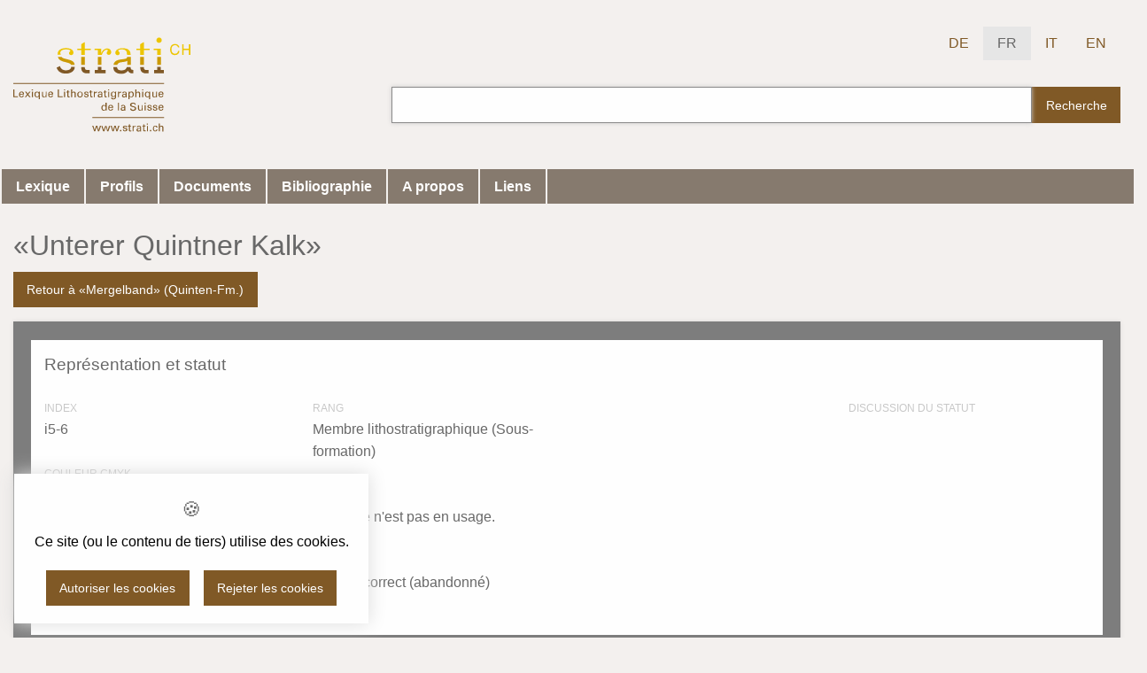

--- FILE ---
content_type: text/html; charset=utf-8
request_url: https://www.strati.ch/fr/stratigraphic/mergelband-quinten/quinten-kalk-unterer
body_size: 15487
content:
<!DOCTYPE html>
<html class="no-js" lang="">
<head>

<meta charset="utf-8">
<!-- 
	Stämpfli Kommunikation // www.staempfli.com

	This website is powered by TYPO3 - inspiring people to share!
	TYPO3 is a free open source Content Management Framework initially created by Kasper Skaarhoj and licensed under GNU/GPL.
	TYPO3 is copyright 1998-2026 of Kasper Skaarhoj. Extensions are copyright of their respective owners.
	Information and contribution at https://typo3.org/
-->



<title>strati.ch - Lexique lithostratigraphique de la Suisse</title>
<meta name="generator" content="TYPO3 CMS" />
<meta name="viewport" content="width=device-width, initial-scale=1.0" />
<meta name="twitter:card" content="summary" />


<link rel="stylesheet" type="text/css" href="/typo3temp/assets/compressed/merged-0f45b37bc7d8c570998a7ab15492e7f4-b8c97d28109b768dbd0e528a29ee09d4.css?1765533399" media="all">
<link rel="stylesheet" type="text/css" href="/typo3temp/assets/compressed/merged-e8473c207d0f5b52f31330341492551c-7340065691740e747efa9b5ff2f277d9.css?1765371730" media="screen,print">
<link rel="stylesheet" type="text/css" href="/typo3temp/assets/compressed/merged-f813c8099eaea56bcf0dc4db2def9828-a89370d33e56f5bed4892396e204491f.css?1767972454" media="screen">


<script src="/typo3temp/assets/compressed/merged-38053874f45c8fe4c36145f38d4f5fb5-e03fe1c87cca7c21013c3ea39a68a516.js?1769921308"></script>
<script src="/typo3temp/assets/compressed/merged-ee853aa5ff0157bc181ef85aa72740ee-cd030e9d1220b6f907c3464b21f71350.js?1767972454"></script>


<link rel="canonical" href="https://www.strati.ch/fr/stratigraphic/mergelband-quinten/quinten-kalk-unterer"/>

<link rel="alternate" hreflang="de-CH" href="https://www.strati.ch/de/stratigraphic/mergelband-quinten/quinten-kalk-unterer"/>
<link rel="alternate" hreflang="fr-FR" href="https://www.strati.ch/fr/stratigraphic/mergelband-quinten/quinten-kalk-unterer"/>
<link rel="alternate" hreflang="it-IT" href="https://www.strati.ch/it/stratigraphic/mergelband-quinten/quinten-kalk-unterer"/>
<link rel="alternate" hreflang="en-GB" href="https://www.strati.ch/en/stratigraphic/mergelband-quinten/quinten-kalk-unterer"/>
<link rel="alternate" hreflang="x-default" href="https://www.strati.ch/de/stratigraphic/mergelband-quinten/quinten-kalk-unterer"/>
</head>
<body class="page-1 ">



    

    <svg style="display:none;"><symbol id="audio" viewbox="0 0 16 16"><path d="M2 0v16h12V4l-4-4zm8 0z" fill="#515151"/><path d="M10 3.98V0l4 4z" opacity=".65" fill="#fff"/><g fill="#fff" transform="translate(3.05 5.866) scale(.4756)"><path d="M15.457.282H18.8c.338 3.172-3.343 2.453-3.343 2.453z"/><ellipse transform="rotate(-45)" ry="1.979" rx="2.969" cy="11.723" cx="-5.922"/><path d="M4.102 1.543c0-.7.587-1.26 1.315-1.26h9.987c.728 0 1.314.56 1.314 1.26s-.586 1.262-1.314 1.262H5.417c-.728 0-1.315-.563-1.315-1.262z"/><path d="M5.364.282c.7 0 1.262.586 1.262 1.314v9.987c0 .728-.563 1.314-1.262 1.314-.7 0-1.262-.586-1.262-1.314V1.596c0-.728.563-1.314 1.262-1.314zm10.093 0c.7 0 1.26.586 1.26 1.314v9.987c0 .728-.56 1.314-1.26 1.314s-1.262-.586-1.262-1.314V1.596c0-.728.563-1.314 1.262-1.314z"/><ellipse cx="1.215" cy="18.86" rx="2.969" ry="1.979" transform="rotate(-45)"/></g><path d="M14 4.024V9l-4-5z" opacity=".15"/></symbol><symbol id="compressed" viewbox="0 0 16 16"><path fill="#FFC857" d="M2 0v16h12V4l-4-4H2z"/><path opacity=".65" fill="#FFF" d="M10 4V0l4 4h-4z"/><path opacity=".15" d="M14 4v5l-4-5h4z"/><path fill="#E8A33D" d="M4 0h1v16H4z"/><path fill="#8C8C8C" d="M5 14h1v1H5zm0-2h1v1H5zm0-2h1v1H5zm0-2h1v1H5zm0-2h1v1H5zm0-2h1v1H5zm0-2h1v1H5zm0-2h1v1H5z"/><path fill="#8C8C8C" d="M4 10h2v5H4z"/></symbol><symbol id="csv" viewbox="0 0 16 16"><path d="M2 0v16h12V4l-4-4zm8 0z" fill="#45b058"/><path d="M10 3.98V0l4 4z" fill="#fff" opacity=".65"/><path d="M14 4.024V9l-4-5z" opacity=".15"/><g transform="translate(0 1)" fill="#fff" stroke-linecap="square" stroke-miterlimit="0"><rect ry="0" rx="0" y="5" x="4" height="1" width="2"/><rect width="2" height="1" x="7" y="5" rx="0" ry="0"/><rect ry="0" rx="0" y="5" x="10" height="1" width="2"/><rect width="2" height="1" x="4" y="7" rx="0" ry="0"/><rect ry="0" rx="0" y="7" x="7" height="1" width="2"/><rect width="2" height="1" x="10" y="7" rx="0" ry="0"/><rect ry="0" rx="0" y="9" x="4" height="1" width="2"/><rect width="2" height="1" x="7" y="9" rx="0" ry="0"/><rect ry="0" rx="0" y="9" x="10" height="1" width="2"/><rect width="2" height="1" x="4" y="11" rx="0" ry="0"/><rect ry="0" rx="0" y="11" x="7" height="1" width="2"/><rect width="2" height="1" x="10" y="11" rx="0" ry="0"/></g></symbol><symbol id="image" viewbox="0 0 16 16"><defs id="defs20"><clipPath id="clipPath3391"><path d="M0 600h800V0H0v600z" id="path3393"/></clipPath><clipPath id="clipPath3407"><path d="M316 477.408h60.363V417H316v60.408z" id="path3409"/></clipPath><clipPath id="clipPath3427"><path d="M622 477.97h60.12V418H622v59.97z" id="path3429"/></clipPath><clipPath id="clipPath3391-7"><path id="path3393-8" d="M0 600h800V0H0v600z"/></clipPath><clipPath id="clipPath3407-0"><path id="path3409-3" d="M316 477.408h60.363V417H316v60.408z"/></clipPath><clipPath id="clipPath3427-9"><path id="path3429-3" d="M622 477.97h60.12V418H622v59.97z"/></clipPath><clipPath id="clipPath3391-5"><path id="path3393-6" d="M0 600h800V0H0v600z"/></clipPath><clipPath id="clipPath3407-6"><path id="path3409-6" d="M316 477.408h60.363V417H316v60.408z"/></clipPath><clipPath id="clipPath3427-0"><path id="path3429-8" d="M622 477.97h60.12V418H622v59.97z"/></clipPath><clipPath id="clipPath3391-8"><path d="M0 600h800V0H0v600z" id="path3393-83"/></clipPath><clipPath id="clipPath3407-2"><path d="M316 477.408h60.363V417H316v60.408z" id="path3409-2"/></clipPath><clipPath id="clipPath3427-2"><path d="M622 477.97h60.12V418H622v59.97z" id="path3429-34"/></clipPath><clipPath id="clipPath3391-25"><path id="path3393-0" d="M0 600h800V0H0v600z"/></clipPath><clipPath id="clipPath3407-27"><path id="path3409-1" d="M316 477.408h60.363V417H316v60.408z"/></clipPath><clipPath id="clipPath3427-93"><path id="path3429-7" d="M622 477.97h60.12V418H622v59.97z"/></clipPath><clipPath id="clipPath3391-2"><path d="M0 600h800V0H0v600z" id="path3393-9"/></clipPath><clipPath id="clipPath3407-9"><path d="M316 477.408h60.363V417H316v60.408z" id="path3409-0"/></clipPath><clipPath id="clipPath3427-8"><path d="M622 477.97h60.12V418H622v59.97z" id="path3429-5"/></clipPath></defs><g id="g6705" fill="#59f"><g id="g4141"><g id="g4237" stroke-width="0" stroke-linejoin="round"><path d="M2 0v16h12V4l-4-4zm8 0z" id="rect4171" stroke="#b9b9b9"/><path id="path4178" d="M10 3.98V0l4 4z" opacity=".65"/><path d="M14 4.024V9l-4-5z" id="path4446" opacity=".15"/></g></g></g><path opacity=".65" fill="#fff" id="path6" d="M10 4V0l4 4h-4z"/><path d="M14 4.024V9l-4-5z" id="path4446-1" opacity=".15" stroke-width="0" stroke-linejoin="round"/><style id="style9465"></style><g transform="translate(-2.667 -4.333) scale(1.33333)" id="g5202" fill="#fff"><path d="M9.5 13H5l1.125-1.5L7.25 10l1.125 1.5L9.5 13z" id="path5190"/><path d="M11 13H7l1-1 1-1 1 1 1 1z" id="path5192"/><circle cx="9.75" cy="9.25" r=".75" id="circle5194"/></g></symbol><symbol id="other" viewbox="0 0 16 16"><g stroke-width="0" stroke-linejoin="round"><path d="M2 0v16h12V4l-4-4zm8 0z" fill="#b9b9b9" stroke="#b9b9b9"/><path d="M10 3.98V0l4 4z" fill="#fff" opacity=".65"/><path d="M14 4.024V9l-4-5z" opacity=".15"/></g></symbol><symbol id="pdf" viewbox="0 0 16 16"><path d="M2 0v16h12V4l-4-4z" fill="red" stroke="#b9b9b9" stroke-width="0" stroke-linejoin="round"/><path d="M10 3.98V0l4 4z" fill="#fff" stroke-width="0" stroke-linejoin="round" opacity=".65"/><path style="line-height:normal;text-indent:0;text-align:start;text-decoration-line:none;text-decoration-style:solid;text-decoration-color:#000;text-transform:none;block-progression:tb;isolation:auto;mix-blend-mode:normal" d="M4.49 13.003c-.226 0-.36-.27-.448-.618-.257-1.206 1.155-1.462 1.798-1.691-.364.657.527-.955.583-1.058.239-.463.507-.98.72-1.494l.068-.16c-.246-.844-.461-2.21-.333-2.541.09-.186.466-.364.71-.443a.519.519 0 01.5.298c.265.701.122 1.668-.158 2.337-.011.05-.024.097-.036.144.235.63.605 1.194 1.04 1.596.156.144.361.269.565.386.462-.063.89-.095 1.253-.091.251.003.47.022.654.062.183.04.333.095.441.2.1.096.143.222.154.337v.006c-.103.393-.25.613-.403.71-.255.067-.612.02-1.039-.092a5.947 5.947 0 01-1.314-.533c-.949.141-1.985.394-2.827.664-.416.717-.785 1.253-1.128 1.587-.177.171-.349.293-.527.354a.728.728 0 01-.273.04zm.101-.621c.134.01.321-.09.511-.368.095-.14.409-.634.45-.692-.166.087-1.052.398-1.067.698-.007.138.042.357.106.362zm7.036-1.928c-.007.003.017-.016.036-.034-.415-.415-1.164-.245-1.492-.25.368.259 1.192.393 1.456.284zm-4.857-.098c.61-.22 1.197-.313 1.81-.437-.02-.017-.043-.031-.064-.048a4.35 4.35 0 01-.95-1.145c-.143.357-.308.735-.56 1.206.191.165 0 0 0 0-.096.18-.145.262-.236.424zm.803-3.386c.02-.099.073-.195.106-.396.087-.32.033-.884-.109-.985-.097.094-.119.376-.119.469 0 .203.075.646.122.912z" color="#000" font-family="sans-serif" overflow="visible" stroke-width="5.544" fill="#fff"/><path d="M14 4.024V9l-4-5z" opacity=".15" stroke-width="0" stroke-linejoin="round"/></symbol><symbol id="presentation" viewbox="0 0 16 16"><g stroke-width="0" stroke-linejoin="round" fill="#f17901"><path d="M2 0v16h12V4l-4-4zm8 0z" stroke="#b9b9b9"/><path d="M10 3.98V0l4 4z" opacity=".65"/><path d="M14 4.024V9l-4-5z" opacity=".15"/></g><g fill="#fff" stroke-linecap="square"><path d="M4 12h3v1H4zm0-6h8v1H4z" stroke-miterlimit="0"/><path d="M7 9.5A1.5 1.5 0 015.5 11 1.5 1.5 0 014 9.5 1.5 1.5 0 015.5 8 1.5 1.5 0 017 9.5z"/><path d="M8 8h4v1H8zm0 2h4v1H8zm0 2h4v1H8z" stroke-miterlimit="0"/></g><path d="M10 4V0l4 4h-4z" fill="#fff" opacity=".65"/><path d="M14 4.024V9l-4-5z" opacity=".15" stroke-width="0" stroke-linejoin="round"/></symbol><symbol id="spreadsheet" viewbox="0 0 16 16"><g stroke-width="0" stroke-linejoin="round" fill="#9eb238"><path d="M2 0v16h12V4l-4-4zm8 0z" stroke="#b9b9b9"/><path d="M10 3.98V0l4 4z" opacity=".65"/><path d="M14 4.024V9l-4-5z" opacity=".15"/></g><path d="M10 4V0l4 4h-4z" fill="#fff" opacity=".65"/><g transform="translate(0 1)" fill="#fff" stroke-linecap="square" stroke-miterlimit="0"><rect ry="0" rx="0" y="5" x="4" height="1" width="2"/><rect width="2" height="1" x="7" y="5" rx="0" ry="0"/><rect ry="0" rx="0" y="5" x="10" height="1" width="2"/><rect width="2" height="1" x="4" y="7" rx="0" ry="0"/><rect ry="0" rx="0" y="7" x="7" height="1" width="2"/><rect width="2" height="1" x="10" y="7" rx="0" ry="0"/><rect ry="0" rx="0" y="9" x="4" height="1" width="2"/><rect width="2" height="1" x="7" y="9" rx="0" ry="0"/><rect ry="0" rx="0" y="9" x="10" height="1" width="2"/><rect width="2" height="1" x="4" y="11" rx="0" ry="0"/><rect ry="0" rx="0" y="11" x="7" height="1" width="2"/><rect width="2" height="1" x="10" y="11" rx="0" ry="0"/></g><path d="M14 4.024V9l-4-5z" opacity=".15" stroke-width="0" stroke-linejoin="round"/></symbol><symbol id="textdocument" viewbox="0 0 16 16"><g stroke-width="0" stroke-linejoin="round" fill="#0e85cd"><path d="M2 0v16h12V4l-4-4zm8 0z" stroke="#b9b9b9"/><path d="M10 3.98V0l4 4z" opacity=".65"/><path d="M14 4.024V9l-4-5z" opacity=".15"/></g><path opacity=".65" fill="#fff" d="M10 4V0l4 4h-4z"/><g transform="translate(0 1)" fill="#fff" stroke-linecap="square" stroke-miterlimit="0"><rect width="8" height="1" x="4" y="5" rx="0" ry="0"/><rect ry="0" rx="0" y="7" x="4" height="1" width="6"/><rect width="7" height="1" x="4" y="9" rx="0" ry="0"/><rect ry="0" rx="0" y="11" x="4" height="1" width="4"/></g><path d="M14 4.024V9l-4-5z" opacity=".15" stroke-width="0" stroke-linejoin="round"/></symbol><symbol id="txt" viewbox="0 0 16 16"><path d="M2 0v16h12V4l-4-4zm8 0z" fill="#b9b9b9" stroke="#fff" stroke-width="0" stroke-linejoin="round"/><path d="M10 3.98V0l4 4z" opacity=".65" fill="#fff" stroke-width="0" stroke-linejoin="round"/><g transform="translate(0 1)" fill="#8c8c8c" stroke-linecap="square" stroke-miterlimit="0"><rect width="8" height="1" x="4" y="5" rx="0" ry="0"/><rect ry="0" rx="0" y="7" x="4" height="1" width="8"/><rect width="8" height="1" x="4" y="9" rx="0" ry="0"/><rect ry="0" rx="0" y="11" x="4" height="1" width="8"/></g><path d="M14 4.024V9l-4-5z" opacity=".15" stroke-width="0" stroke-linejoin="round"/></symbol><symbol id="video" viewbox="0 0 16 16"><defs id="defs4"><style id="style4150"></style><style id="style4165"></style><style id="style4188"></style><style id="style4211"></style><style id="style4234"></style><style id="style4257"></style><style id="style4280"></style><style id="style4150-3"></style><style id="style4165-6"></style><style id="style4188-9"></style><style id="style4211-4"></style><style id="style4234-0"></style><style id="style4257-3"></style><style id="style4280-2"></style><style id="style4150-6"></style><style id="style4165-4"></style><style id="style4188-8"></style><style id="style4211-1"></style><style id="style4234-7"></style><style id="style4257-8"></style><style id="style4280-28"></style><style id="style4150-8"></style><style id="style4165-40"></style><style id="style4188-80"></style><style id="style4211-3"></style><style id="style4234-2"></style><style id="style4257-7"></style><style id="style4280-1"></style><style id="style4150-86"></style><style id="style4165-2"></style><style id="style4188-91"></style><style id="style4211-8"></style><style id="style4234-9"></style><style id="style4257-9"></style><style id="style4280-27"></style><style id="style4150-9"></style><style id="style4165-29"></style><style id="style4188-6"></style><style id="style4211-32"></style><style id="style4234-6"></style><style id="style4257-33"></style><style id="style4280-9"></style><style id="style4150-32"></style><style id="style4165-0"></style><style id="style4188-98"></style><style id="style4211-6"></style><style id="style4234-8"></style><style id="style4257-76"></style><style id="style4280-0"></style><style id="style4150-4"></style><style id="style4165-7"></style><style id="style4188-1"></style><style id="style4211-0"></style><style id="style4234-07"></style><style id="style4257-6"></style><style id="style4280-3"></style><style id="style4150-3-0"></style><style id="style4165-6-1"></style><style id="style4188-9-9"></style><style id="style4211-4-7"></style><style id="style4234-0-2"></style><style id="style4257-3-0"></style><style id="style4280-2-6"></style><style id="style4150-6-7"></style><style id="style4165-4-2"></style><style id="style4188-8-9"></style><style id="style4211-1-0"></style><style id="style4234-7-4"></style><style id="style4257-8-5"></style><style id="style4280-28-0"></style><style id="style4150-8-3"></style><style id="style4165-40-8"></style><style id="style4188-80-0"></style><style id="style4211-3-2"></style><style id="style4234-2-4"></style><style id="style4257-7-2"></style><style id="style4280-1-9"></style><style id="style4150-86-8"></style><style id="style4165-2-2"></style><style id="style4188-91-4"></style><style id="style4211-8-2"></style><style id="style4234-9-2"></style><style id="style4257-9-3"></style><style id="style4280-27-4"></style><style id="style4150-9-9"></style><style id="style4165-29-7"></style><style id="style4188-6-0"></style><style id="style4211-32-8"></style><style id="style4234-6-3"></style><style id="style4257-33-2"></style><style id="style4280-9-4"></style><style id="style4150-32-2"></style><style id="style4165-0-5"></style><style id="style4188-98-2"></style><style id="style4211-6-5"></style><style id="style4234-8-0"></style><style id="style4257-76-9"></style><style id="style4280-0-7"></style><clipPath id="clipPath3391"><path d="M0 600h800V0H0v600z" id="path3393"/></clipPath><clipPath id="clipPath3407"><path d="M316 477.408h60.363V417H316v60.408z" id="path3409"/></clipPath><clipPath id="clipPath3427"><path d="M622 477.97h60.12V418H622v59.97z" id="path3429"/></clipPath></defs><g id="layer1"><g id="g4137"><g id="layer1-5"><g id="g4422" fill="#fff" stroke-linecap="square" stroke-miterlimit="0"><path id="rect4424" d="M12 14.5h1v-1h-1z"/><path id="rect4426" d="M12 12.5h1v-1h-1z"/><path id="rect4428" d="M12 10.5h1v-1h-1z"/><path id="rect4430" d="M12 8.5h1v-1h-1z"/><path id="rect4432" d="M12 6.5h1v-1h-1z"/><path id="rect4434" d="M12 4.5h1v-1h-1z"/></g><path id="rect4171" d="M2 0v16h12V4l-4-4zm8 0z" fill="#639" stroke="#b9b9b9" stroke-width="0" stroke-linejoin="round"/><g id="g4211" fill="#fff"><path id="path4209" d="M6 12V6.5l2.25 1.375L10.5 9.25l-2.25 1.375z" stroke-linejoin="round"/></g><path d="M10 3.98V0l4 4z" id="path4178" opacity=".65" fill="#fff" stroke-width="0" stroke-linejoin="round"/><path id="path4446" d="M14 4.024V9l-4-5z" opacity=".15" stroke-width="0" stroke-linejoin="round"/></g></g></g></symbol></svg>


    <div class="page">
        <ul class="skiplinks" id="skiplinks" title="Skiplinks" tabindex="1"><li><a href="/fr/" title="[ALT + 0]" accesskey="0"><span>Vers la page d'accueil (appuyez sur ENTER)</span></a></li><a href="#mainNavigation" accesskey="1" title="[ALT + 1]"><li><span>Vers la navigation principale (appuyez sur ENTER)</span></li></a><a href="#content" accesskey="2" title="[ALT + 2]"><li><span>Vers le contenu principal (appuyez sur ENTER)</span></li></a><li><a href="/fr/contact" title="[ALT + 3]" accesskey="3"><span>Vers la page contact (appuyez sur ENTER)</span></a></li><li><a href="/fr/recherche" title="[ALT + 5]" accesskey="5"><span>Vers la recherche (appuyez sur ENTER)</span></a></li></ul>

        <header class="header" id="header">
            



    <div id="header-top" class="grid-container">
        <div class="grid-x grid-margin-x align-middle">
            <div class="cell small-4 medium-4">
                <a href="/fr/" title="Page d'accueil" id="logo" class="logo hide-for-small-only"><img src="/typo3conf/ext/strati/Resources/Public/Images/strati-logo-fr.svg" width="145" height="78"   alt="logo Bundesamt für Landestopografie swisstopo" ></a><a href="/fr/" title="Page d'accueil" id="logo-iconesque" class="logo show-for-small-only hide-for-print"><img src="/typo3conf/ext/strati/Resources/Public/Images/logo_iconesque.svg" width="110" height="29"   alt="logo Bundesamt für Landestopografie swisstopo" ></a>
            </div>
            <div class="cell small-4 medium-8 show-for-large">
                


    <nav class="language hide-for-print">
        <ul class="menu">
            
                <li >
                
                        <a href="/de/stratigraphic/mergelband-quinten/quinten-kalk-unterer" title="DE">
                            DE
                        </a>
                    
                </li>
            
                <li class="active">
                
                        <a href="/fr/stratigraphic/mergelband-quinten/quinten-kalk-unterer" title="FR">
                            FR
                        </a>
                    
                </li>
            
                <li >
                
                        <a href="/it/stratigraphic/mergelband-quinten/quinten-kalk-unterer" title="IT">
                            IT
                        </a>
                    
                </li>
            
                <li >
                
                        <a href="/en/stratigraphic/mergelband-quinten/quinten-kalk-unterer" title="EN">
                            EN
                        </a>
                    
                </li>
            
        </ul>
    </nav>



                
<div class="tx_solr container">
	<div class="row">
		<div class="col-md-12">
			
	

	<div class="tx-solr-search-form">
		<form method="get" id="tx-solr-search-form-pi-results" action="/fr/recherche" data-suggest="/fr/recherche?type=7384" data-suggest-header="Top Results" accept-charset="utf-8" data-suggest-header-tx_litholex_domain_model_stratigraphicunit="Unités stratigraphiques" data-suggest-header-tx_litholex_domain_model_tectonicunit="Unités tectoniques">
			<div class="input-group">
                

				

				<input type="text" class="tx-solr-q js-solr-q tx-solr-suggest tx-solr-suggest-focus form-control" name="tx_solr[q]" value="" />
				<span class="input-group-btn">
					<button class="btn btn-default tx-solr-submit" type="submit">
						<span class=" glyphicon glyphicon-search"></span>
						<span>
							Recherche
						</span>
					</button>
				</span>
			</div>
		</form>
	</div>



		</div>
	</div>
</div>
                
            </div>
            <div class="cell small-8 medium-8 hide-for-large">
                <a href="#mmenu" class="mburger mburger--squeeze" alt="Navigation">
                    <b></b>
                    <b></b>
                    <b></b>
                </a>
            </div>
            <div class="moblie-serach-container hide-for-large cell small-12">
                
<div class="tx_solr container">
	<div class="row">
		<div class="col-md-12">
			
	

	<div class="tx-solr-search-form">
		<form method="get" id="tx-solr-search-form-pi-results" action="/fr/recherche" data-suggest="/fr/recherche?type=7384" data-suggest-header="Top Results" accept-charset="utf-8" data-suggest-header-tx_litholex_domain_model_stratigraphicunit="Unités stratigraphiques" data-suggest-header-tx_litholex_domain_model_tectonicunit="Unités tectoniques">
			<div class="input-group">
                

				

				<input type="text" class="tx-solr-q js-solr-q tx-solr-suggest tx-solr-suggest-focus form-control" name="tx_solr[q]" value="" />
				<span class="input-group-btn">
					<button class="btn btn-default tx-solr-submit" type="submit">
						<span class=" glyphicon glyphicon-search"></span>
						<span>
							Recherche
						</span>
					</button>
				</span>
			</div>
		</form>
	</div>



		</div>
	</div>
</div>
            </div>
        </div>

    </div>
    <div id="mainnav">
        <div class="grid-container">
            <div class="grid-x grid-margin-x">
                <div class="cell small-12">
                    <div class="show-for-large">
                        



    <nav role="navigation" id="mainNavigation" class="hide-for-print">
        
        <ul class="menu">
            
                
                        
        <li >
            <a
                href="/fr/"
                
                >Lexique</a>

            
        </li>
    
                    
            
                
                        
        <li >
            <a
                href="/fr/profils"
                
                >Profils</a>

            
        </li>
    
                    
            
                
                        
        <li >
            <a
                href="/fr/documents"
                
                >Documents</a>

            
        </li>
    
                    
            
                
                        
        <li >
            <a
                href="/fr/bibliographie"
                
                >Bibliographie</a>

            
        </li>
    
                    
            
                
                        
        <li >
            <a
                href="/fr/a-propos"
                
                >A propos</a>

            
        </li>
    
                    
            
                
                        
        <li >
            <a
                href="/fr/liens"
                
                >Liens</a>

            
        </li>
    
                    
            
        </ul>
    
    </nav>



                    </div>
                </div>
            </div>
        </div>
    </div>



        </header>
        <main class="content" id="content">
            <!-- TYPO3SEARCH_begin -->
            
        <div class="grid-container">
            

            
    

            <div id="c24" class="frame frame-default frame-type-list frame-layout-0">
                
                    <a id="c27"></a>
                
                
                    



                
                
                    

    



                
                

    
        

	<div id="tx-litholex" class="grid-x grid-margin-x">
		<div class="cell small-12 large-12">
			
		<h1>«Unterer Quintner Kalk»</h1>

		

		
			<a class="button primary" href="/fr/stratigraphic/mergelband-quinten">
				Retour à «Mergelband» (Quinten-Fm.)
			</a>
		

		<div class="stratigraphicUnit detail active" style="background-color:#7d7d7d;">
			

    
        <div class="grid-x grid-padding-x grid-padding-y row">
            <div class="cell small-12 medium-12 large-12">
                <h2>
                    Représentation et statut
                </h2>
            </div>
            <div class="cell small-12 medium-6 large-3">
                <dl>
                    
                        <dt>
                            Index
                        </dt>
                        <dd data-searchable>
                            i5-6
                        </dd>
                    

                    
                        <dt>
                            Couleur CMYK
                        </dt>
                        <dd data-searchable>
                            N/A
                        </dd>
                    

                    
                        <dt>
                            Couleur RGB
                        </dt>
                        <dd data-searchable>
                            <div class="color-block" style="background-color: #7d7d7d; width: 30px; height: 30px; display: inline-block;"></div>
                            <strong>R</strong>: 125
                            <strong>G</strong>: 125
                            <strong>B</strong>: 125
                        </dd>
                    
                </dl>
            </div>

            <div class="cell small-12 medium-6 large-3">
                <dl>
                    
                        <dt>
                            Rang
                        </dt>
                        <dd data-searchable>
                            Membre lithostratigraphique (Sous-formation)
                        </dd>
                    

                    <dt>
                        Usage
                    </dt>
                    <dd>
                        
                                Ce terme n&#039;est pas en usage.
                            
                    </dd>

                    
                        <dt>
                            Status
                        </dt>
                        <dd data-searchable>
                            terme incorrect (abandonné)
                        </dd>
                    
                </dl>
            </div>

            <div class="cell small-12 medium-6 large-3">
                <dl>
                    

                    
                </dl>
            </div>

            <div class="cell small-12 medium-6 large-3">
                <dl>
                    
                        <dt>
                            Discussion du statut
                        </dt>
                        <dd data-searchable>
                            
                        </dd>
                    
                </dl>
            </div>
        </div>
    

			

    
        <div class="grid-x grid-padding-x grid-padding-y row">
            <div class="cell small-12 medium-12 large-12">
                <h2>
                    Nomenclature
                </h2>
            </div>
            <div class="cell small-12 medium-6 large-3">
                <dl class="names">
                    
                        <dt>
                            Deutsch
                        </dt>
                        <dd data-searchable>
                            «Unterer Quintner Kalk»
                        </dd>
                    

                    
                        <dt>
                            Français
                        </dt>
                        <dd data-searchable>
                            «Calcaire du Quinten inférieur»
                        </dd>
                    

                    
                        <dt>
                            Italiano
                        </dt>
                        <dd data-searchable>
                            «Calcare del Quinten inferiore»
                        </dd>
                    

                    
                        <dt>
                            English
                        </dt>
                        <dd data-searchable>
                            «Lower Quinten Limestone»
                        </dd>
                    
                </dl>
            </div>

            
                <div class="cell small-12 medium-6 large-3">
                    <dl>
                        <dt>
                            Origine du nom
                        </dt>
                        <dd data-searchable>
                            <p><a href="http://map.geo.admin.ch/?crosshair=bowl&amp;Y=2734816&amp;X=1221332&amp;zoom=8&amp;layers=ch.swisstopo.geologie-geocover" target="_blank">Quinten (SG)</a>, am Walensee</p>
                        </dd>
                    </dl>
                </div>
            

            
                <div class="cell small-12 medium-6 large-3">
                    <dl>
                        <dt>
                            Variantes historiques
                        </dt>
                        <dd data-searchable>
                            <p>Unterer Quintnerkalk (Schindler 1959), Untere massige Serie des Malms (Spörli 1966), unterer Quintnerkalk (Pfiffner 1972)</p>
                        </dd>
                    </dl>
                </div>
            

            
        </div>
    

			

    

			

    
        <div class="grid-x grid-padding-x grid-padding-y row">
            <div class="cell small-12 medium-12 large-12">
                <h2>
                    Description
                </h2>
            </div>

            
                <div class="cell small-12 medium-6 large-6">
                    <dl>
                        <dt>
                            Description
                        </dt>
                        <dd data-searchable>
                            <p>Dunkelgrauer, feinkörniger bis dichter Kalk.</p>
                        </dd>
                    </dl>
                </div>
            

            <div class="cell small-12 medium-6 large-6">
                <dl>
                    

                    
                </dl>
            </div>
        </div>
    

			




			

    
        <div class="grid-x grid-padding-x grid-padding-y row">
            <div class="cell small-12 medium-12 large-12">
                <h2>
                    Hiérarchie et succession
                </h2>
            </div>

            

            
                <div class="cell small-12 medium-6 large-3">
                    <dl>
                        <dt>
                            Unités hiérarchiquement subordonnées
                        </dt>
                        <dd>
                            <ul>
                                
                                    <li>
                                        <a href="/fr/stratigraphic/quinten-kalk-unterer/gonzen-horizont">
                                            Eisenerzhorizont am Gonzen
                                        </a>
                                    </li>
                                
                            </ul>
                        </dd>
                    </dl>
                </div>
            

            
                <div class="cell small-12 medium-6 large-3">
                    
                        <dl>
                            <dt>
                                Unités sus-jacentes
                            </dt>
                            <dd>
                                <ul>
                                    
                                        <li>
                                            <a href="/fr/stratigraphic/quinten-kalk-unterer/mergelband-quinten">
                                                «Mergelband» (Quinten-Fm.)
                                            </a>
                                        </li>
                                    
                                </ul>
                            </dd>
                        </dl>
                    

                    
                        <dl>
                            <dt>
                                Unités sous-jacentes
                            </dt>
                            <dd>
                                <ul>
                                    
                                        <li>
                                            <a href="/fr/stratigraphic/quinten-kalk-unterer/schilt-formation">
                                                Schilt-Formation
                                            </a>
                                        </li>
                                    
                                </ul>
                            </dd>
                        </dl>
                    
                </div>
            

            

            
        </div>
    

			

    

        <div class="grid-x grid-padding-x grid-padding-y row">
            <div class="cell small-12 medium-12 large-12">
                <h2>
                    Âge
                </h2>
            </div>

            
                <div class="cell small-12 medium-4 large-4">
                    <dl>
                        
                            <dt>
                                Âge au sommet
                            </dt>
                            <dd>
                                <ul style="list-style-type: none; margin-left: 0px;">
                                    
                                        <li>Kimméridgien</li>
                                    
                                </ul>
                            </dd>
                        

                        
                    </dl>
                </div>
            

            
                <div class="cell small-12 medium-4 large-4">
                    <dl>
                        
                            <dt>
                                Âge à la base
                            </dt>
                            <dd>
                                <ul style="list-style-type: none; margin-left: 0px">
                                    
                                        <li>Oxfordien tardif</li>
                                    
                                </ul>
                            </dd>
                        

                        
                    </dl>
                </div>

                
            
        </div>
    

			
    

			

    
        <div class="grid-x grid-padding-x grid-padding-y row">
            <div class="cell small-12 medium-12 large-12">
                <h2>
                    Paléogéographie et tectonique
                </h2>
            </div>

            
                <div class="cell small-12 medium-4 large-4">
                    <dl>
                        
                            <dd>
                                <ul style="list-style-type: none; margin-left: 0px;">
                                    
                                        <li>Malm de l&#039;Helvétique</li>
                                    
                                </ul>
                            </dd>
                        

                        
                            <dt>
                                Paléogéographie
                            </dt>
                            <dd>
                                
                                    plateforme nord téthysienne
                                    
                                        :<br />marge continentale européenne
                                    
                                    
                                
                            </dd>
                        

                        
                            <dt>
                                Termes génériques
                            </dt>
                            <dd>
                                <ul style="list-style-type: none; margin-left: 0px;">
                                    
                                        <li>
                                            
                                                    <a href="/fr/tectonic/helvetic">
                                                        Helvetic
                                                    </a>
                                                

                                            
                                        </li>
                                    
                                        <li>
                                            
                                                    <a href="/fr/tectonic/axen">
                                                        Axen
                                                    </a>
                                                

                                            
                                        </li>
                                    
                                </ul>
                            </dd>
                        
                    </dl>
                </div>
            

            
                <div class="cell small-12 medium-4 large-4">
                    <dl>
                        
                            <dt>
                                Type de protolithe
                            </dt>
                            <dd>
                                <ul style="list-style-type: none; margin-left: 0px;">
                                    
                                        <li>sédimentaire</li>
                                    
                                </ul>
                            </dd>
                        

                        

                        
                    </dl>
                </div>
            

            
        </div>
    

			

    

			

    

			

    
        <div class="row collapse stratigraphicSubunits">
            <ul class="stratigraphicUnits">
                
                    

        <li class="stratigraphicUnit accordion-2631" style="background-color:#000000;">
            <h2 class="stratigraphicUnitName unitToggle" data-additionalsearchterms="Eisenerzhorizont am Gonzen, Horizon du Gonzen, , " data-searchable="">
                Eisenerzhorizont am Gonzen

                <a class="detailLink" title="Vue détaillée" href="/fr/stratigraphic/gonzen-horizont">
                    <i class="far fa-search-plus"></i>
                </a>
            </h2>

            <div class="stratigraphicUnit--details">
                <div class="row collapse grid-x grid-padding-x">
                    <div class="cell small-12 medium-4">
                        <dl class="naming">
                            
                                <dt>
                                    Name Origin
                                </dt>
                                <dd data-searchable="">
                                    <p><a href="http://map.geo.admin.ch/?crosshair=bowl&amp;Y=2751370&amp;X=1214410&amp;zoom=8&amp;layers=ch.swisstopo.geologie-geocover" target="_blank">Gonzen (SG)</a> [siehe auch <a href="http://www.bergwerk-gonzen.ch/" target="_blank">Schaubergwerk Gonzen</a>]</p>
                                </dd>
                            

                            
                                <dt>
                                    Rang
                                </dt>
                                <dd data-searchable="">
                                    unité lithostratigraphique
                                </dd>
                            

                            
                                <dt>
                                    Statut
                                </dt>
                                <dd data-searchable="">
                                    terme local (informel)
                                </dd>
                            

                            

                            
                        </dl>
                    </div>

                    
                        <div class="cell small-12 medium-4">
                            <dl class="definition">
                                
                                    <dt>
                                        En bref
                                    </dt>
                                    <dd data-searchable="">
                                        <p>Lokale Eisenvererzung im Dach des «Unteren Quinten-Kalk», an der Grenze mit dem «Mergelband».</p>
                                    </dd>
                                

                                
                            </dl>
                        </div>
                    

                    <div class="cell ajaxcell small-12 medium-12 large-12">
                        <a class="button loadSubordunits"
                           data-url="/fr/?tx_litholex_lexicon%5Baction%5D=ajaxdetails&amp;tx_litholex_lexicon%5Bcontroller%5D=StratigraphicUnit&amp;tx_litholex_lexicon%5BshowSubords%5D=true&amp;tx_litholex_lexicon%5BstratigraphicUnit%5D=2631&amp;type=9191&amp;cHash=1c6993818c695a8afbbbbbbc0273f013"
                           data-accordion="accordion-2631">
                            Montrer les détails
                        </a>
                    </div>
                </div>

                <div class="appendAjaxResult"></div>

                

    

    

            </div>
        </li>
    
                
            </ul>
        </div>
    

    

		</div>
	
		</div>
	</div>


    


                
                    



                
                
                    



                
            </div>

        


        </div>
    
            <!-- TYPO3SEARCH_end -->
        </main>

        <footer class="footer margin-top-3" id="footer">
            


    <div class="grid-container">
        <div id="footer-top" class="grid-x grid-padding-x padding-vertical-2">
            <div class="cell small-12 medium-6 large-3">
                <a href="https://www.swisstopo.admin.ch/fr/swisstopo/organisation/geologie.html" target="_blank">
                    <img src="/typo3conf/ext/strati/Resources/Public/Images/swisstopo-logo-de.png" width="250px"
                         alt="Swisstopo Logo">
                </a>
            </div>
            <div class="cell small-12 medium-6 large-3">
                <a href="https://www.scnat.ch/" target="_blank">
                    <img src="/typo3conf/ext/strati/Resources/Public/Images/scnat-logo-int.gif" width="220px"
                         alt="SCNAT Logo">
                </a>
            </div>
        </div>
        <div id="footer-bottom" class="grid-x grid-padding-x align-middle">
            <div class="cell small-12 medium-6">
                



<nav role="navigation" id="footerNavigation" class="hide-for-print">
    
        <ul class="menu">
            
                
                        
        <li >
            <a
                href="/fr/mentions-legales"
                
                >Mentions légales</a>

            
        </li>
    
                    
            
                
                        
        <li >
            <a
                href="/fr/contact"
                
                >Contact</a>

            
        </li>
    
                    
            
        </ul>
    
</nav>



            </div>
            <div class="cell small-12 medium-6 text-right">
                © 2026 Office fédéral de topographie swisstopo
            </div>
        </div>
    </div>

        </footer>
        <a class="backToTop mmenu-sticky hide-for-print" href="#top" title="haute de page">haute de page</a>

        <div class="hide-for-print" data-frontendprivacy-consentbanner></div>
    </div>

    



    <nav id="mmenu" class="hide-for-print">
        
        <ul>
            <li>
                <a href="/fr/">Lexique</a>
                

    
        <ul>
            
                <li>
                    <a href="/fr/tectonic/quaternary">
                        Quaternaire
                    </a>
                    
                        
        <ul>
            
                <li>
                    <a href="/fr/tectonic/unconsolidated-deposits">
                        Roches meubles
                    </a>
                    
                </li>
            
                <li>
                    <a href="/fr/tectonic/tiefere-deckenschotter">
                        Tiefere Deckenschotter
                    </a>
                    
                </li>
            
                <li>
                    <a href="/fr/tectonic/hoehere-deckenschotter">
                        Höhere Deckenschotter
                    </a>
                    
                </li>
            
                <li>
                    <a href="/fr/tectonic/glaciostratigraphy">
                        Glaciostratigraphie
                    </a>
                    
                </li>
            
        </ul>
    
                    
                </li>
            
                <li>
                    <a href="/fr/tectonic/cenozoic-magmatites">
                        roches magmatiques cénozoïques
                    </a>
                    
                        
        <ul>
            
                <li>
                    <a href="/fr/tectonic/hegau-1">
                        Province du Hegau
                    </a>
                    
                </li>
            
                <li>
                    <a href="/fr/tectonic/cenozoic-intrusives">
                        Province périadriatique
                    </a>
                    
                        
        <ul>
            
                <li>
                    <a href="/fr/tectonic/adamello">
                        Batholite de l&#039;Adamello
                    </a>
                    
                </li>
            
                <li>
                    <a href="/fr/tectonic/sondrio">
                        Pluton de Sondrio
                    </a>
                    
                </li>
            
                <li>
                    <a href="/fr/tectonic/bregaglia">
                        Pluton de la Bregaglia
                    </a>
                    
                </li>
            
                <li>
                    <a href="/fr/tectonic/novate">
                        Intrusion de Novate
                    </a>
                    
                </li>
            
                <li>
                    <a href="/fr/tectonic/valle-del-cervo">
                        Pluton de la Valle del Cervo
                    </a>
                    
                </li>
            
                <li>
                    <a href="/fr/tectonic/biella">
                        Suite volcanique de Biella
                    </a>
                    
                </li>
            
                <li>
                    <a href="/fr/tectonic/miagliano">
                        Pluton de Miagliano
                    </a>
                    
                </li>
            
                <li>
                    <a href="/fr/tectonic/traversella">
                        Pluton de Traversella
                    </a>
                    
                </li>
            
        </ul>
    
                    
                </li>
            
        </ul>
    
                    
                </li>
            
                <li>
                    <a href="/fr/tectonic/oberrhein-graben-1">
                        Graben du Haut-Rhin
                    </a>
                    
                        
        <ul>
            
                <li>
                    <a href="/fr/tectonic/mainz-becken">
                        bassin de Mayence
                    </a>
                    
                </li>
            
                <li>
                    <a href="/fr/tectonic/oberrhein-nord">
                        Haut Rhin, partie nord
                    </a>
                    
                </li>
            
                <li>
                    <a href="/fr/tectonic/oberrhein-sued">
                        Haut-Rhin méridional
                    </a>
                    
                </li>
            
                <li>
                    <a href="/fr/tectonic/ajoie">
                        golfe d&#039;Ajoie
                    </a>
                    
                </li>
            
        </ul>
    
                    
                </li>
            
                <li>
                    <a href="/fr/tectonic/molasse">
                        bassin molassique
                    </a>
                    
                        
        <ul>
            
                <li>
                    <a href="/fr/tectonic/molasse-du-jura">
                        Molasse du Jura
                    </a>
                    
                        
        <ul>
            
                <li>
                    <a href="/fr/tectonic/laufen">
                        bassin de Laufon
                    </a>
                    
                </li>
            
                <li>
                    <a href="/fr/tectonic/delemont-becken">
                        bassin de Delémont
                    </a>
                    
                </li>
            
        </ul>
    
                    
                </li>
            
                <li>
                    <a href="/fr/tectonic/schuettungen">
                        Épandages molassiques
                    </a>
                    
                </li>
            
                <li>
                    <a href="/fr/tectonic/subalpine-molasse">
                        Molasse subalpine
                    </a>
                    
                </li>
            
                <li>
                    <a href="/fr/tectonic/vorarlberg-molasse">
                        Molasse du Vorarlberg
                    </a>
                    
                </li>
            
        </ul>
    
                    
                </li>
            
                <li>
                    <a href="/fr/tectonic/jura">
                        Jura
                    </a>
                    
                        
        <ul>
            
                <li>
                    <a href="/fr/tectonic/s-de">
                        Sud de l&#039;Allemagne
                    </a>
                    
                </li>
            
                <li>
                    <a href="/fr/tectonic/schwarzwald">
                        Forêt Noire
                    </a>
                    
                </li>
            
                <li>
                    <a href="/fr/tectonic/chainons-jurassiens">
                        Chaînons Jurassiens
                    </a>
                    
                        
        <ul>
            
                <li>
                    <a href="/fr/tectonic/saleve">
                        Salève
                    </a>
                    
                </li>
            
                <li>
                    <a href="/fr/tectonic/vuache">
                        Vuache
                    </a>
                    
                </li>
            
        </ul>
    
                    
                </li>
            
        </ul>
    
                    
                </li>
            
                <li>
                    <a href="/fr/tectonic/helvetic">
                        Helvétique
                    </a>
                    
                        
        <ul>
            
                <li>
                    <a href="/fr/tectonic/helvetique-occidental">
                        Helvétique occidental
                    </a>
                    
                </li>
            
                <li>
                    <a href="/fr/tectonic/center-berner-oberland">
                        Helvétique central
                    </a>
                    
                </li>
            
                <li>
                    <a href="/fr/tectonic/ost-glarner">
                        Helvétique oriental
                    </a>
                    
                </li>
            
        </ul>
    
                    
                </li>
            
                <li>
                    <a href="/fr/tectonic/lower-helvetic">
                        Helvétique inférieur
                    </a>
                    
                        
        <ul>
            
                <li>
                    <a href="/fr/tectonic/aiguilles-rouges">
                        Massif des Aig. Rouges
                    </a>
                    
                </li>
            
                <li>
                    <a href="/fr/tectonic/morcles">
                        Nappe de Morcles
                    </a>
                    
                </li>
            
                <li>
                    <a href="/fr/tectonic/mont-blanc">
                        Massif du Mt Blanc
                    </a>
                    
                </li>
            
                <li>
                    <a href="/fr/tectonic/doldenhorn">
                        Nappe du Doldenhorn
                    </a>
                    
                </li>
            
                <li>
                    <a href="/fr/tectonic/gastern">
                        Massif du Gastern
                    </a>
                    
                </li>
            
                <li>
                    <a href="/fr/tectonic/aar-gastern">
                        Massif de l&#039;Aar
                    </a>
                    
                </li>
            
                <li>
                    <a href="/fr/tectonic/maettental-1">
                        Mélange du Mättental
                    </a>
                    
                </li>
            
        </ul>
    
                    
                </li>
            
                <li>
                    <a href="/fr/tectonic/upper-helvetic">
                        Helvétique supérieur
                    </a>
                    
                        
        <ul>
            
                <li>
                    <a href="/fr/tectonic/wildhorn-dk">
                        complexe de nappes du Wildhorn
                    </a>
                    
                </li>
            
                <li>
                    <a href="/fr/tectonic/habkern-1">
                        Zone de mélange de Habkern
                    </a>
                    
                </li>
            
                <li>
                    <a href="/fr/tectonic/iberg-1">
                        Mélange d&#039;Iberg
                    </a>
                    
                </li>
            
                <li>
                    <a href="/fr/tectonic/einsiedeln-intern">
                        Écailles internes d&#039;Einsiedeln
                    </a>
                    
                </li>
            
                <li>
                    <a href="/fr/tectonic/drusberg">
                        Nappe du Drusberg
                    </a>
                    
                </li>
            
                <li>
                    <a href="/fr/tectonic/axen">
                        Nappe de l&#039;Axen
                    </a>
                    
                </li>
            
                <li>
                    <a href="/fr/tectonic/camosci">
                        Nappe des Camosci
                    </a>
                    
                </li>
            
                <li>
                    <a href="/fr/tectonic/liebenstein-1">
                        Nappe de Liebenstein
                    </a>
                    
                </li>
            
                <li>
                    <a href="/fr/tectonic/wildhaus">
                        Mélange du Wildhaus
                    </a>
                    
                </li>
            
                <li>
                    <a href="/fr/tectonic/glarus-dk">
                        Complexe de nappes de Glaris
                    </a>
                    
                        
        <ul>
            
                <li>
                    <a href="/fr/tectonic/ilanz">
                        nappe d&#039;Ilanz
                    </a>
                    
                </li>
            
        </ul>
    
                    
                </li>
            
                <li>
                    <a href="/fr/tectonic/tavetsch">
                        Nappe du Tavetsch
                    </a>
                    
                </li>
            
                <li>
                    <a href="/fr/tectonic/piora-peiden-1">
                        Complexe d&#039;écailles Piora-Peiden
                    </a>
                    
                </li>
            
                <li>
                    <a href="/fr/tectonic/scopi-1">
                        Nappe du Scopi
                    </a>
                    
                </li>
            
                <li>
                    <a href="/fr/tectonic/gotthard">
                        Nappe du Gothard
                    </a>
                    
                </li>
            
        </ul>
    
                    
                </li>
            
                <li>
                    <a href="/fr/tectonic/ultrahelvetic">
                        Ultrahelvétique
                    </a>
                    
                        
        <ul>
            
                <li>
                    <a href="/fr/tectonic/uh-ecailles-allochtones">
                        écailles externes
                    </a>
                    
                        
        <ul>
            
                <li>
                    <a href="/fr/tectonic/smih-schuppen-external-uh">
                        complexe d&#039;écailles de Broc
                    </a>
                    
                        
        <ul>
            
                <li>
                    <a href="/fr/tectonic/infrapraealpines-melange">
                        Mélange infrapréalpin
                    </a>
                    
                </li>
            
                <li>
                    <a href="/fr/tectonic/montsalvens">
                        écaille de Montsalvens
                    </a>
                    
                </li>
            
                <li>
                    <a href="/fr/tectonic/bouleyres">
                        Bois-de-Bouleyres
                    </a>
                    
                </li>
            
        </ul>
    
                    
                </li>
            
        </ul>
    
                    
                </li>
            
                <li>
                    <a href="/fr/tectonic/uh-intern">
                        écailles internes
                    </a>
                    
                        
        <ul>
            
                <li>
                    <a href="/fr/tectonic/anzeinde">
                        nappe d&#039;Anzeinde
                    </a>
                    
                </li>
            
                <li>
                    <a href="/fr/tectonic/plaine-morte">
                        Plaine-Morte
                    </a>
                    
                </li>
            
                <li>
                    <a href="/fr/tectonic/sex-mort">
                        Sex-Mort
                    </a>
                    
                </li>
            
                <li>
                    <a href="/fr/tectonic/bex-laubhorn">
                        Bex-Laubhorn
                    </a>
                    
                </li>
            
                <li>
                    <a href="/fr/tectonic/arveyes">
                        Arveyes
                    </a>
                    
                </li>
            
        </ul>
    
                    
                </li>
            
                <li>
                    <a href="/fr/tectonic/blattengrat">
                        Blattengrat
                    </a>
                    
                </li>
            
                <li>
                    <a href="/fr/tectonic/sardona">
                        nappe du Sardona
                    </a>
                    
                </li>
            
                <li>
                    <a href="/fr/tectonic/bad-ragaz">
                        Bad-Ragaz
                    </a>
                    
                </li>
            
        </ul>
    
                    
                </li>
            
                <li>
                    <a href="/fr/tectonic/prealps">
                        Préalpes
                    </a>
                    
                        
        <ul>
            
                <li>
                    <a href="/fr/tectonic/prealpes-inferieures">
                        Préalpes inférieures
                    </a>
                    
                        
        <ul>
            
                <li>
                    <a href="/fr/tectonic/niesen">
                        nappe du Niesen
                    </a>
                    
                </li>
            
                <li>
                    <a href="/fr/tectonic/meilleret">
                        nappe du Meilleret
                    </a>
                    
                </li>
            
                <li>
                    <a href="/fr/tectonic/xxx">
                        «Voirons-Wägital»
                    </a>
                    
                        
        <ul>
            
                <li>
                    <a href="/fr/tectonic/voirons">
                        nappe des Voirons
                    </a>
                    
                </li>
            
                <li>
                    <a href="/fr/tectonic/gurnigel">
                        nappe du Gurnigel
                    </a>
                    
                </li>
            
                <li>
                    <a href="/fr/tectonic/schlieren">
                        nappe des Schlieren
                    </a>
                    
                </li>
            
                <li>
                    <a href="/fr/tectonic/waegital">
                        nappe du Wägital
                    </a>
                    
                </li>
            
        </ul>
    
                    
                </li>
            
        </ul>
    
                    
                </li>
            
                <li>
                    <a href="/fr/tectonic/prealpes-moyennes">
                        Préalpes moyennes
                    </a>
                    
                        
        <ul>
            
                <li>
                    <a href="/fr/tectonic/medianes">
                        nappe des Préalpes Médianes
                    </a>
                    
                        
        <ul>
            
                <li>
                    <a href="/fr/tectonic/medianes-plastiques">
                        Médianes Plastiques
                    </a>
                    
                </li>
            
                <li>
                    <a href="/fr/tectonic/medianes-rigides">
                        Médianes Rigides
                    </a>
                    
                </li>
            
        </ul>
    
                    
                </li>
            
                <li>
                    <a href="/fr/tectonic/breche">
                        nappe de la Brèche
                    </a>
                    
                </li>
            
        </ul>
    
                    
                </li>
            
                <li>
                    <a href="/fr/tectonic/prealpes-superieures">
                        Préalpes supérieures
                    </a>
                    
                        
        <ul>
            
                <li>
                    <a href="/fr/tectonic/simme">
                        nappe de la Simme
                    </a>
                    
                </li>
            
                <li>
                    <a href="/fr/tectonic/gets">
                        nappe des Gets
                    </a>
                    
                </li>
            
                <li>
                    <a href="/fr/tectonic/dranses">
                        nappe des Dranses
                    </a>
                    
                </li>
            
                <li>
                    <a href="/fr/tectonic/sarine">
                        nappe de la Sarine
                    </a>
                    
                </li>
            
        </ul>
    
                    
                </li>
            
        </ul>
    
                    
                </li>
            
                <li>
                    <a href="/fr/tectonic/zsk-1">
                        Zentralschweizer Klippen
                    </a>
                    
                        
        <ul>
            
                <li>
                    <a href="/fr/tectonic/roggenstock-moerdergruebi">
                        Roggenstock-Mördergruebi (Oberostalpin)
                    </a>
                    
                </li>
            
                <li>
                    <a href="/fr/tectonic/obere-rotenflue-mittelpenn">
                        Obere Rotenflue (Mittelpenn.)
                    </a>
                    
                </li>
            
                <li>
                    <a href="/fr/tectonic/mythen-mittelpenn">
                        Mythen (Mittelpenn.)
                    </a>
                    
                </li>
            
                <li>
                    <a href="/fr/tectonic/ibergeregg-bruennelistock-zwaecken-mittelpenn">
                        Ibergeregg-Bruennelistock-Zwaecken (Mittelpenn.)
                    </a>
                    
                </li>
            
        </ul>
    
                    
                </li>
            
                <li>
                    <a href="/fr/tectonic/lepontic">
                        Lépontique occidental
                    </a>
                    
                        
        <ul>
            
                <li>
                    <a href="/fr/tectonic/orselina-bellinzona-l">
                        Zone d&#039;Orselina-Bellinzona
                    </a>
                    
                </li>
            
                <li>
                    <a href="/fr/tectonic/isorno-l">
                        Zone de l&#039;Isorno
                    </a>
                    
                </li>
            
                <li>
                    <a href="/fr/tectonic/bombogno-l">
                        Zone de Bombogno
                    </a>
                    
                </li>
            
                <li>
                    <a href="/fr/tectonic/bosco-l">
                        Zone de Bosco
                    </a>
                    
                </li>
            
                <li>
                    <a href="/fr/tectonic/moncucco-l">
                        Nappe du Moncucco
                    </a>
                    
                </li>
            
                <li>
                    <a href="/fr/tectonic/monte-leone-l">
                        Nappe du Mte Leone
                    </a>
                    
                </li>
            
                <li>
                    <a href="/fr/tectonic/pizzo-del-vallone-l">
                        Nappe du Pizzo del Vallone
                    </a>
                    
                </li>
            
                <li>
                    <a href="/fr/tectonic/lebendun-l">
                        Nappe du Lebendun
                    </a>
                    
                </li>
            
                <li>
                    <a href="/fr/tectonic/antigorio-1">
                        Complexe de nappes d&#039;Antigorio
                    </a>
                    
                        
        <ul>
            
                <li>
                    <a href="/fr/tectonic/mergoscia-1">
                        Zone de Mergoscia
                    </a>
                    
                </li>
            
                <li>
                    <a href="/fr/tectonic/antigorio-lss">
                        Nappe d&#039;Antigorio
                    </a>
                    
                </li>
            
        </ul>
    
                    
                </li>
            
                <li>
                    <a href="/fr/tectonic/verampio-l">
                        Nappe de Verampio
                    </a>
                    
                </li>
            
        </ul>
    
                    
                </li>
            
                <li>
                    <a href="/fr/tectonic/sambuco-1">
                        Synforme Maggia-Sambuco
                    </a>
                    
                        
        <ul>
            
                <li>
                    <a href="/fr/tectonic/sambuco-2">
                        Nappe du Sambuco
                    </a>
                    
                </li>
            
                <li>
                    <a href="/fr/tectonic/maggia-l">
                        Nappe de la Maggia
                    </a>
                    
                </li>
            
        </ul>
    
                    
                </li>
            
                <li>
                    <a href="/fr/tectonic/lepontic-east">
                        Lépontique oriental
                    </a>
                    
                        
        <ul>
            
                <li>
                    <a href="/fr/tectonic/gruf-1">
                        Complexe du Gruf
                    </a>
                    
                </li>
            
                <li>
                    <a href="/fr/tectonic/adula-l">
                        Nappe de l&#039;Adula
                    </a>
                    
                        
        <ul>
            
                <li>
                    <a href="/fr/tectonic/bodengo">
                        Unité de Bodengo
                    </a>
                    
                </li>
            
        </ul>
    
                    
                </li>
            
                <li>
                    <a href="/fr/tectonic/san-giorgio-1">
                        Écaille de San Giorgio
                    </a>
                    
                </li>
            
                <li>
                    <a href="/fr/tectonic/soja-n">
                        Nappe du Soja
                    </a>
                    
                        
        <ul>
            
                <li>
                    <a href="/fr/tectonic/garzott">
                        Écaille de Garzott
                    </a>
                    
                </li>
            
        </ul>
    
                    
                </li>
            
                <li>
                    <a href="/fr/tectonic/ptl">
                        Nappe du Piz Terri-Lunschania
                    </a>
                    
                </li>
            
                <li>
                    <a href="/fr/tectonic/cima-lunga-l">
                        Nappe de la Cima-Lunga
                    </a>
                    
                </li>
            
                <li>
                    <a href="/fr/tectonic/simano-l">
                        Nappe du Simano
                    </a>
                    
                </li>
            
                <li>
                    <a href="/fr/tectonic/leventina-lucomagno-1">
                        Nappe de la Leventina-Lucomagno
                    </a>
                    
                        
        <ul>
            
                <li>
                    <a href="/fr/tectonic/lev">
                        Unité de la Leventina
                    </a>
                    
                </li>
            
                <li>
                    <a href="/fr/tectonic/luc">
                        Unité du Lucomagno
                    </a>
                    
                </li>
            
        </ul>
    
                    
                </li>
            
        </ul>
    
                    
                </li>
            
                <li>
                    <a href="/fr/tectonic/lower-penninic">
                        Pennique inférieur
                    </a>
                    
                        
        <ul>
            
                <li>
                    <a href="/fr/tectonic/triesenberg-schuppenzone">
                        zone d&#039;écailles du Triesenberg
                    </a>
                    
                </li>
            
                <li>
                    <a href="/fr/tectonic/sion-courmayeur">
                        nappe de Sion-Courmayeur
                    </a>
                    
                        
        <ul>
            
                <li>
                    <a href="/fr/tectonic/pierre-avoi">
                        Pierre Avoi
                    </a>
                    
                </li>
            
        </ul>
    
                    
                </li>
            
                <li>
                    <a href="/fr/tectonic/chiavenna">
                        Chiavenna
                    </a>
                    
                </li>
            
                <li>
                    <a href="/fr/tectonic/grava">
                        nappe de la Grava
                    </a>
                    
                </li>
            
                <li>
                    <a href="/fr/tectonic/praettigau">
                        Flysch du Prättigau
                    </a>
                    
                </li>
            
                <li>
                    <a href="/fr/tectonic/tomuel">
                        nappe du Tomül
                    </a>
                    
                </li>
            
                <li>
                    <a href="/fr/tectonic/arblatsch">
                        Arblatsch
                    </a>
                    
                </li>
            
                <li>
                    <a href="/fr/tectonic/roz-champatsch">
                        Roz-Champatsch
                    </a>
                    
                </li>
            
                <li>
                    <a href="/fr/tectonic/ramosch">
                        Ramosch
                    </a>
                    
                </li>
            
                <li>
                    <a href="/fr/tectonic/muttler">
                        Pfunds
                    </a>
                    
                </li>
            
        </ul>
    
                    
                </li>
            
                <li>
                    <a href="/fr/tectonic/middle-penninic">
                        Pennique moyen
                    </a>
                    
                        
        <ul>
            
                <li>
                    <a href="/fr/tectonic/zone-houillere">
                        Zone Houillère
                    </a>
                    
                        
        <ul>
            
                <li>
                    <a href="/fr/tectonic/visperterminen">
                        Écaille de Visperterminen
                    </a>
                    
                </li>
            
                <li>
                    <a href="/fr/tectonic/stalden-inf">
                        Écaille inférieure de Stalden
                    </a>
                    
                </li>
            
        </ul>
    
                    
                </li>
            
                <li>
                    <a href="/fr/tectonic/gaelmji">
                        Zone de Gälmji
                    </a>
                    
                </li>
            
                <li>
                    <a href="/fr/tectonic/ruitor">
                        Nappe du Ruitor
                    </a>
                    
                </li>
            
                <li>
                    <a href="/fr/tectonic/stalden-sup">
                        Nappe supérieure de Stalden
                    </a>
                    
                </li>
            
                <li>
                    <a href="/fr/tectonic/berisal">
                        nappe de Berisal
                    </a>
                    
                </li>
            
                <li>
                    <a href="/fr/tectonic/ruginenta">
                        nappe de Ruginenta
                    </a>
                    
                </li>
            
                <li>
                    <a href="/fr/tectonic/siviez-mischabel">
                        nappe de Siviez-Mischabel
                    </a>
                    
                </li>
            
                <li>
                    <a href="/fr/tectonic/camughera-n">
                        Nappe de la Camughera
                    </a>
                    
                </li>
            
                <li>
                    <a href="/fr/tectonic/portjengrat">
                        nappe du Portjengrat
                    </a>
                    
                </li>
            
                <li>
                    <a href="/fr/tectonic/stockhorn">
                        nappe du Stockhorn
                    </a>
                    
                </li>
            
                <li>
                    <a href="/fr/tectonic/mont-fort">
                        nappe du Mont Fort
                    </a>
                    
                </li>
            
                <li>
                    <a href="/fr/tectonic/monte-rosa">
                        nappe du Mont Rose
                    </a>
                    
                </li>
            
                <li>
                    <a href="/fr/tectonic/tambo">
                        nappe du Tambo
                    </a>
                    
                </li>
            
                <li>
                    <a href="/fr/tectonic/suretta">
                        nappe de la Suretta
                    </a>
                    
                </li>
            
                <li>
                    <a href="/fr/tectonic/schams">
                        complexe de nappes du Schams
                    </a>
                    
                        
        <ul>
            
                <li>
                    <a href="/fr/tectonic/gelbhorn">
                        nappe du Gelbhorn
                    </a>
                    
                </li>
            
                <li>
                    <a href="/fr/tectonic/tschera-kalkberg">
                        nappe du Tschera-Kalkberg
                    </a>
                    
                </li>
            
        </ul>
    
                    
                </li>
            
                <li>
                    <a href="/fr/tectonic/falknis">
                        nappe du Falknis
                    </a>
                    
                </li>
            
                <li>
                    <a href="/fr/tectonic/sulzfluh">
                        nappe de la Sulzfluh
                    </a>
                    
                </li>
            
                <li>
                    <a href="/fr/tectonic/tasna">
                        nappe de la Tasna
                    </a>
                    
                </li>
            
        </ul>
    
                    
                </li>
            
                <li>
                    <a href="/fr/tectonic/upper-penninic">
                        Pennique supérieur
                    </a>
                    
                        
        <ul>
            
                <li>
                    <a href="/fr/tectonic/zermatt-saas">
                        Nappe de Zermatt–Saas Fee
                    </a>
                    
                </li>
            
                <li>
                    <a href="/fr/tectonic/antrona">
                        Nappe d&#039;Antrona
                    </a>
                    
                </li>
            
                <li>
                    <a href="/fr/tectonic/mont-emilius-n">
                        Nappe du Mont Emilius
                    </a>
                    
                </li>
            
                <li>
                    <a href="/fr/tectonic/theodulgletscher">
                        Écaille du Theodulgletscher
                    </a>
                    
                </li>
            
                <li>
                    <a href="/fr/tectonic/etirol-levaz">
                        Écaille d&#039;Étirol-Lévaz
                    </a>
                    
                </li>
            
                <li>
                    <a href="/fr/tectonic/chatillon-st-vincent">
                        Écailles de Châtillon-St-Vincent
                    </a>
                    
                </li>
            
                <li>
                    <a href="/fr/tectonic/frilihorn-1">
                        Nappe du Frilihorn
                    </a>
                    
                </li>
            
                <li>
                    <a href="/fr/tectonic/gornergrat-decke">
                        Nappe du Gornergrat
                    </a>
                    
                </li>
            
                <li>
                    <a href="/fr/tectonic/cimes-blanches-n">
                        Nappe des Cimes Blanches
                    </a>
                    
                </li>
            
                <li>
                    <a href="/fr/tectonic/tsate">
                        Nappe du Tsaté
                    </a>
                    
                </li>
            
                <li>
                    <a href="/fr/tectonic/avers">
                        Nappe de l&#039;Avers
                    </a>
                    
                </li>
            
                <li>
                    <a href="/fr/tectonic/malenco-forno-lizun">
                        Nappe de Malenco-Forno-Lizun
                    </a>
                    
                </li>
            
                <li>
                    <a href="/fr/tectonic/platta">
                        Nappe du Platta
                    </a>
                    
                </li>
            
                <li>
                    <a href="/fr/tectonic/arosa">
                        Zone d&#039;Arosa
                    </a>
                    
                </li>
            
        </ul>
    
                    
                </li>
            
                <li>
                    <a href="/fr/tectonic/salassikum">
                        Salassique
                    </a>
                    
                        
        <ul>
            
                <li>
                    <a href="/fr/tectonic/dent-blanche">
                        Nappe de la Dt Blanche
                    </a>
                    
                </li>
            
                <li>
                    <a href="/fr/tectonic/roisan-cignana">
                        Zone de cisaillement de Roisan-Cignana
                    </a>
                    
                </li>
            
                <li>
                    <a href="/fr/tectonic/mont-mary">
                        Nappe du Mt Mary
                    </a>
                    
                </li>
            
                <li>
                    <a href="/fr/tectonic/sesia">
                        Nappe de Sesia
                    </a>
                    
                </li>
            
                <li>
                    <a href="/fr/tectonic/margna">
                        Nappe de la Margna
                    </a>
                    
                </li>
            
                <li>
                    <a href="/fr/tectonic/sella">
                        Nappe de la Sella
                    </a>
                    
                </li>
            
        </ul>
    
                    
                </li>
            
                <li>
                    <a href="/fr/tectonic/austroalpine">
                        Austroalpin
                    </a>
                    
                        
        <ul>
            
                <li>
                    <a href="/fr/tectonic/upper-austroalpine">
                        Austroalpin supérieur
                    </a>
                    
                        
        <ul>
            
                <li>
                    <a href="/fr/tectonic/tonale">
                        Nappe du Tonale
                    </a>
                    
                        
        <ul>
            
                <li>
                    <a href="/fr/tectonic/ulten">
                        Unité d&#039;Ulten
                    </a>
                    
                </li>
            
        </ul>
    
                    
                </li>
            
                <li>
                    <a href="/fr/tectonic/oetztal">
                        Complexe de nappes de l&#039;Ötztal
                    </a>
                    
                        
        <ul>
            
                <li>
                    <a href="/fr/tectonic/matsch">
                        Nappe de Matsch
                    </a>
                    
                </li>
            
        </ul>
    
                    
                </li>
            
                <li>
                    <a href="/fr/tectonic/umbrail-terza">
                        Complexe d&#039;écaille de l&#039;Umbrail-Terza
                    </a>
                    
                        
        <ul>
            
                <li>
                    <a href="/fr/tectonic/umbrail-chavalatsch">
                        Écaille de l&#039;Umbrail-Chavalatsch
                    </a>
                    
                </li>
            
                <li>
                    <a href="/fr/tectonic/terza">
                        Écaille du Terza
                    </a>
                    
                </li>
            
        </ul>
    
                    
                </li>
            
                <li>
                    <a href="/fr/tectonic/quattervals">
                        Nappe du Quattervals
                    </a>
                    
                </li>
            
                <li>
                    <a href="/fr/tectonic/ortler">
                        Nappe de l&#039;Ortler
                    </a>
                    
                </li>
            
                <li>
                    <a href="/fr/tectonic/campo">
                        Complexe de nappes du Campo
                    </a>
                    
                        
        <ul>
            
                <li>
                    <a href="/fr/tectonic/masuccio">
                        Nappe du Masuccio
                    </a>
                    
                </li>
            
                <li>
                    <a href="/fr/tectonic/campo-ss">
                        Nappe du Campo
                    </a>
                    
                </li>
            
                <li>
                    <a href="/fr/tectonic/grosina">
                        Nappe de la Grosina
                    </a>
                    
                </li>
            
                <li>
                    <a href="/fr/tectonic/laas">
                        Nappe de Laas
                    </a>
                    
                </li>
            
                <li>
                    <a href="/fr/tectonic/vinschgau">
                        Zone de cisaillement du Vinschgau
                    </a>
                    
                </li>
            
        </ul>
    
                    
                </li>
            
                <li>
                    <a href="/fr/tectonic/languard">
                        Nappe de Languard
                    </a>
                    
                </li>
            
                <li>
                    <a href="/fr/tectonic/s-charl-sesvenna">
                        Nappe de S-charl-Sesvenna
                    </a>
                    
                </li>
            
                <li>
                    <a href="/fr/tectonic/silvretta">
                        Nappe de la Silvretta
                    </a>
                    
                </li>
            
                <li>
                    <a href="/fr/tectonic/schiahorn-n">
                        Nappe du Schiahorn
                    </a>
                    
                </li>
            
                <li>
                    <a href="/fr/tectonic/noerdliche-kalkalpen">
                        Alpes calcaires du Nord
                    </a>
                    
                        
        <ul>
            
                <li>
                    <a href="/fr/tectonic/krabajoch">
                        Nappe du Krabajoch
                    </a>
                    
                </li>
            
                <li>
                    <a href="/fr/tectonic/inntal">
                        Nappe de l&#039;Inntal
                    </a>
                    
                </li>
            
                <li>
                    <a href="/fr/tectonic/lechtal">
                        Nappe du Lechtal
                    </a>
                    
                </li>
            
                <li>
                    <a href="/fr/tectonic/allgaeu">
                        Nappe de l&#039;Allgäu
                    </a>
                    
                </li>
            
                <li>
                    <a href="/fr/tectonic/cenoman-randschuppe">
                        Cenoman-Randschuppe
                    </a>
                    
                </li>
            
        </ul>
    
                    
                </li>
            
        </ul>
    
                    
                </li>
            
                <li>
                    <a href="/fr/tectonic/lower-austroalpine">
                        Austroalpin inférieur
                    </a>
                    
                        
        <ul>
            
                <li>
                    <a href="/fr/tectonic/stammerspitz">
                        Écaille du Stammerspitz
                    </a>
                    
                </li>
            
                <li>
                    <a href="/fr/tectonic/bernina-dk">
                        Complexe de nappes du Bernina
                    </a>
                    
                        
        <ul>
            
                <li>
                    <a href="/fr/tectonic/ela-n">
                        Nappe de l&#039;Ela
                    </a>
                    
                </li>
            
                <li>
                    <a href="/fr/tectonic/madulain">
                        Écaille de Madulain
                    </a>
                    
                </li>
            
                <li>
                    <a href="/fr/tectonic/muesella">
                        Écaille du Müsella
                    </a>
                    
                </li>
            
                <li>
                    <a href="/fr/tectonic/mezzaun">
                        Écaille du Mezzaun
                    </a>
                    
                </li>
            
                <li>
                    <a href="/fr/tectonic/schlattain-clavadatsch-padella">
                        Écailles de Schlattain-Clavadatsch-Padella
                    </a>
                    
                </li>
            
                <li>
                    <a href="/fr/tectonic/julier">
                        Nappe du Julier
                    </a>
                    
                </li>
            
                <li>
                    <a href="/fr/tectonic/bernina">
                        Nappe du Bernina
                    </a>
                    
                </li>
            
        </ul>
    
                    
                </li>
            
                <li>
                    <a href="/fr/tectonic/err-dk">
                        Complexe de nappes d&#039;Err
                    </a>
                    
                        
        <ul>
            
                <li>
                    <a href="/fr/tectonic/murtiroel">
                        Écaille du Murtiröl
                    </a>
                    
                </li>
            
                <li>
                    <a href="/fr/tectonic/chastelets">
                        Écaille du Chastelets
                    </a>
                    
                </li>
            
                <li>
                    <a href="/fr/tectonic/corvatsch">
                        Écaille du Corvatsch
                    </a>
                    
                </li>
            
                <li>
                    <a href="/fr/tectonic/bardella-roccabella">
                        Écailles de Bardella-Roccabella
                    </a>
                    
                </li>
            
                <li>
                    <a href="/fr/tectonic/carungas">
                        Nappe du Carungas
                    </a>
                    
                </li>
            
                <li>
                    <a href="/fr/tectonic/err">
                        Nappe d&#039;Err
                    </a>
                    
                </li>
            
        </ul>
    
                    
                </li>
            
                <li>
                    <a href="/fr/tectonic/rothorn">
                        Complexe de nappes du Rothorn-Schwarzhorn
                    </a>
                    
                        
        <ul>
            
                <li>
                    <a href="/fr/tectonic/rothorn-1">
                        Nappe du Rothorn
                    </a>
                    
                </li>
            
                <li>
                    <a href="/fr/tectonic/tschirpen-n">
                        Nappe du Tschirpen
                    </a>
                    
                </li>
            
                <li>
                    <a href="/fr/tectonic/dorfberg-n">
                        Nappe du Dorfberg
                    </a>
                    
                </li>
            
                <li>
                    <a href="/fr/tectonic/schwarzhorn">
                        Écaille du Schwarzhorn
                    </a>
                    
                </li>
            
                <li>
                    <a href="/fr/tectonic/schaflaeger-1">
                        Nappe du Schafläger
                    </a>
                    
                </li>
            
        </ul>
    
                    
                </li>
            
                <li>
                    <a href="/fr/tectonic/grueenhorn-casanna">
                        Complexe d&#039;écailles du Grüenhorn-Casanna
                    </a>
                    
                </li>
            
        </ul>
    
                    
                </li>
            
        </ul>
    
                    
                </li>
            
                <li>
                    <a href="/fr/tectonic/sudalpino">
                        Sudalpin
                    </a>
                    
                        
        <ul>
            
                <li>
                    <a href="/fr/tectonic/south-alpine-west">
                        Sudalpin occidental
                    </a>
                    
                        
        <ul>
            
                <li>
                    <a href="/fr/tectonic/canavese-n">
                        Zone du Canavese
                    </a>
                    
                </li>
            
                <li>
                    <a href="/fr/tectonic/ivrea-n">
                        Zone d&#039;Ivrea
                    </a>
                    
                </li>
            
        </ul>
    
                    
                </li>
            
                <li>
                    <a href="/fr/tectonic/strona-ceneri">
                        zone de Strona-Ceneri
                    </a>
                    
                </li>
            
                <li>
                    <a href="/fr/tectonic/south-alpin-east">
                        Sudalpin oriental
                    </a>
                    
                        
        <ul>
            
                <li>
                    <a href="/fr/tectonic/upper-orobic-n">
                        Nappe Orobique Supérieure
                    </a>
                    
                </li>
            
                <li>
                    <a href="/fr/tectonic/lower-orobic-1">
                        Écailles Orobiques Inférieures
                    </a>
                    
                </li>
            
                <li>
                    <a href="/fr/tectonic/varesott">
                        Écailles du Varesotto
                    </a>
                    
                </li>
            
                <li>
                    <a href="/fr/tectonic/milan">
                        Milan Belt
                    </a>
                    
                </li>
            
        </ul>
    
                    
                </li>
            
        </ul>
    
                    
                </li>
            
                <li>
                    <a href="/fr/tectonic/time-scale">
                        chronostratigraphie
                    </a>
                    
                        
        <ul>
            
                <li>
                    <a href="/fr/tectonic/paratethys">
                        Paratethys
                    </a>
                    
                </li>
            
        </ul>
    
                    
                </li>
            
        </ul>
    

    

            </li>
            
                
                        
                    
            
                
                        
                            
        <li >
            <a
                href="/fr/profils"
                
                >Profils</a>

            
        </li>
    
                        
                    
            
                
                        
                            
        <li >
            <a
                href="/fr/documents"
                
                >Documents</a>

            
        </li>
    
                        
                    
            
                
                        
                            
        <li >
            <a
                href="/fr/bibliographie"
                
                >Bibliographie</a>

            
        </li>
    
                        
                    
            
                
                        
                            
        <li >
            <a
                href="/fr/a-propos"
                
                >A propos</a>

            
        </li>
    
                        
                    
            
                
                        
                            
        <li >
            <a
                href="/fr/liens"
                
                >Liens</a>

            
        </li>
    
                        
                    
            
        </ul>
    
    </nav>
<script src="/typo3temp/assets/compressed/merged-13611d60531b941a94501979d94be22b-ba53a5ed0dfd49b2e8da43e07b258972.js?1765533399"></script>
<script src="/typo3temp/assets/compressed/merged-deefc7501d075e992e0ad5081f16fd03-f9c63ba6ab41767d7a1cd35c79d51c0a.js?1765377849"></script>


</body>
</html>

--- FILE ---
content_type: application/javascript
request_url: https://www.strati.ch/typo3temp/assets/compressed/merged-ee853aa5ff0157bc181ef85aa72740ee-cd030e9d1220b6f907c3464b21f71350.js?1767972454
body_size: 2145
content:

$(function() {
    // Init fancybox
    $('.images').each(function(imageListNumber, imageList){
        var imageListID = 'images-' + imageListNumber;
        $(imageList).find('a').attr('rel', imageListID).fancybox({
            helpers:  {
                title : {
                    type : 'inside'
                }
            }
        });
    });
});

/*************************************
 Sidebar Menu
 **************************************/
document.addEventListener('DOMContentLoaded', function(){

    // If child has an active class add it to the uppest parent
    if (document.querySelector('.sidebar-nav li.active')) {
        document.querySelector('.sidebar-nav li.active').closest('nav.sidebar-nav > ul > li').classList.add('is-open');
    }

    // Get all expandables
    let elements = document.querySelectorAll('.expandable span');

    // Toggle submenues
    for(var i in elements) {
        if(elements.hasOwnProperty(i)) {
            elements[i].onclick = function() {
                this.closest('nav.sidebar-nav > ul > li').classList.toggle("is-open");
            }
        }
    }
});

/******************************************
 Toggle Stratigraphic Units in List view
 ******************************************/
document.addEventListener('DOMContentLoaded', function(){

    document.querySelectorAll('.unitToggle').forEach(toggleButton => {
        toggleButton.addEventListener('click', function() {
            toggleButton.parentNode.classList.toggle('active');
        })
    })

});

/*******************************************************
 Ajax-load Stratigraphic Units details in List view
 *******************************************************/
document.addEventListener('DOMContentLoaded', function(){

    document.querySelectorAll('.loadSubordunits').forEach(loadMoreButton => {
        loadMoreButton.addEventListener('click', event => {
            let url = loadMoreButton.dataset.url;
            let accordionElement = loadMoreButton.dataset.accordion;

            // Show spinner
            loadMoreButton.innerHTML = '<div class="loader">Loading...</div>';

            // Send request
            let xhr = new XMLHttpRequest();
            xhr.onload = function () {
                if (this.status >= 200 && this.status < 300) {
                    // Remove load more button
                    document.querySelector('.' + accordionElement + ' > .stratigraphicUnit--details > .collapse > .ajaxcell').remove();

                    // Append loaded content after button
                    document.querySelector('.' + accordionElement + ' > .stratigraphicUnit--details > .appendAjaxResult').insertAdjacentHTML('afterEnd', this.responseText);
                }
            };

            xhr.open('GET', url);
            xhr.send();
        })
    })

    document.addEventListener('click', function(event) {
        if (event.target.hasAttribute('data-trigger-detail')) {
            event.target.classList.toggle('inactive');
            event.target.parentNode.querySelector('.detail-show-hide-container').classList.toggle('hide');

            // Scroll to header of the current stratigraphic unit
            event.target.closest('li.stratigraphicUnit').scrollIntoView({
                behavior: 'smooth'
            });
        }
    });
});
document.addEventListener('DOMContentLoaded', function(){
    let applyFilterTimeout;

    // Start filter, reset if empty
    document.getElementById('stratigraphicUnitFilter').addEventListener('input', function(event) {
        let searchTerm = this.value;
        if (searchTerm){
            clearTimeout(applyFilterTimeout);
            applyFilterTimeout = setTimeout(function(){
                applyFilter(searchTerm);
            }, 700);
        } else {
            clearFilter();
        }
    });
})

/*************************************
 FILTER
 **************************************/
/**
 * Clears filter applied to stratigraphic units list
 * @return void
 */
function clearFilter() {
    // Remove active filter state
    let filterArea = document.getElementById('filterControls');
    filterArea.classList.remove('active');

    // Clear filter count
    let filterCount = document.getElementById('filterCount');
    filterCount.innerHTML = '';

    // Remove all possibly applied classes to elements
    let stratigraphicUnitsList = document.getElementById('stratigraphicUnitsList');
    stratigraphicUnitsList.classList.remove('filtered');

    let filterMatchedElements = document.querySelectorAll('.filterMatch');
    filterMatchedElements.forEach(filterMatched => {
        filterMatched.classList.remove('filterMatch');
    });

    let containsFilterMatchElements = document.querySelectorAll('.containsFilterMatch');
    containsFilterMatchElements.forEach(containsFilterMatch => {
        containsFilterMatch.classList.remove('containsFilterMatch');
    });
}

/**
 * Applies text filter to stratigraphic unit list
 * @return void
 * @param searchTerm
 */
function applyFilter(searchTerm) {
    clearFilter();
    let keyword = searchTerm.toLowerCase();
    let filterArea = document.getElementById('filterControls');
    filterArea.classList.add('active');

    let stratigraphicUnitList = document.getElementById('stratigraphicUnitsList');
    let filterCount = document.getElementById('filterCount');

    stratigraphicUnitList.classList.add('filtered');

    $(stratigraphicUnitList).find('[data-searchable]').each(function(elementNumber, element){
        let textLowerCase = $(element).text().toLowerCase();
        if ($(element).data('additionalsearchterms') !== undefined) {
            let additionalSearchTerms = $(element).data('additionalsearchterms');
            textLowerCase = textLowerCase + ' '+ additionalSearchTerms.toLowerCase();
        }
        if (textLowerCase.indexOf(keyword) > -1) {
            $(element).closest('.stratigraphicUnit').addClass('filterMatch');
            $(element).closest('.stratigraphicUnit').parents('.stratigraphicUnit').addClass('containsFilterMatch');
        }
    });

    // Add filter count
    let numberOfFoundStratigraphicUnits = $(stratigraphicUnitList).find('.filterMatch').length;
    let filterCountText = $(filterCount).data('resultcountnone');
    if (numberOfFoundStratigraphicUnits == 1) {
        filterCountText = $(filterCount).data('resultcountone');
    } else if (numberOfFoundStratigraphicUnits > 1){
        filterCountText = $(filterCount).data('resultcountmultiple').replace('###hits###', numberOfFoundStratigraphicUnits);
    }
    $(filterCount).text(filterCountText);
}


			/* decrypt helper function */
		function decryptCharcode(n,start,end,offset) {
			n = n + offset;
			if (offset > 0 && n > end) {
				n = start + (n - end - 1);
			} else if (offset < 0 && n < start) {
				n = end - (start - n - 1);
			}
			return String.fromCharCode(n);
		}
			/* decrypt string */
		function decryptString(enc,offset) {
			var dec = "";
			var len = enc.length;
			for(var i=0; i < len; i++) {
				var n = enc.charCodeAt(i);
				if (n >= 0x2B && n <= 0x3A) {
					dec += decryptCharcode(n,0x2B,0x3A,offset);	/* 0-9 . , - + / : */
				} else if (n >= 0x40 && n <= 0x5A) {
					dec += decryptCharcode(n,0x40,0x5A,offset);	/* A-Z @ */
				} else if (n >= 0x61 && n <= 0x7A) {
					dec += decryptCharcode(n,0x61,0x7A,offset);	/* a-z */
				} else {
					dec += enc.charAt(i);
				}
			}
			return dec;
		}
			/* decrypt spam-protected emails */
		function linkTo_UnCryptMailto(s) {
			location.href = decryptString(s,2);
		}
		